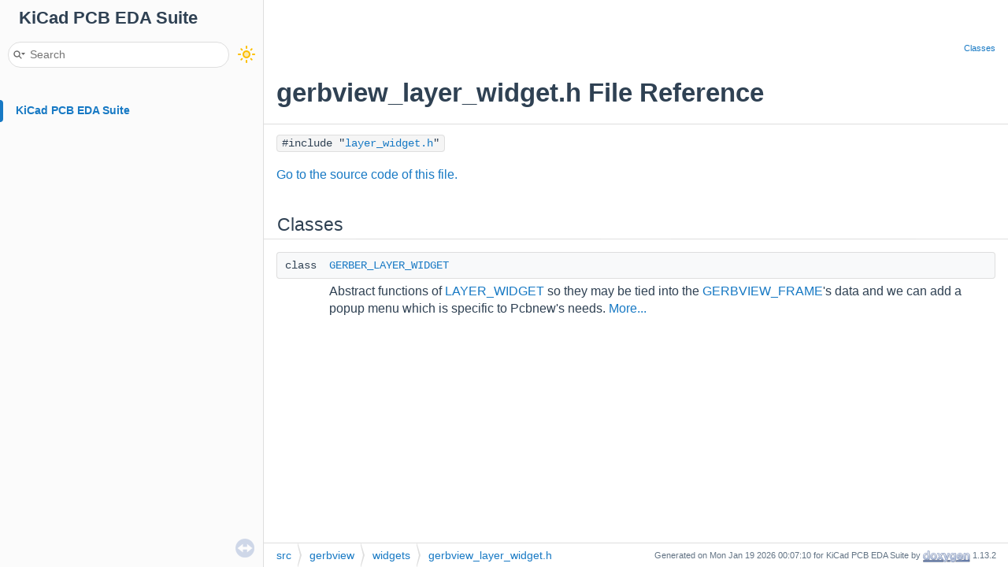

--- FILE ---
content_type: application/javascript
request_url: https://docs.kicad.org/doxygen/navtreeindex664.js
body_size: 2304
content:
var NAVTREEINDEX664 =
{
"dialog__remote__symbol__config_8h.html":[8,0,0,4,1,94],
"dialog__remote__symbol__config_8h_source.html":[8,0,0,4,1,94],
"dialog__render__job_8cpp.html":[8,0,0,11,6,207],
"dialog__render__job_8cpp.html#a0784404e004d6378624191608063715a":[8,0,0,11,6,207,0],
"dialog__render__job_8cpp.html#a46a512659b9ac4de83610fe080a33544":[8,0,0,11,6,207,1],
"dialog__render__job_8cpp_source.html":[8,0,0,11,6,207],
"dialog__render__job_8h.html":[8,0,0,11,6,208],
"dialog__render__job_8h_source.html":[8,0,0,11,6,208],
"dialog__render__job__base_8cpp.html":[8,0,0,11,6,209],
"dialog__render__job__base_8cpp_source.html":[8,0,0,11,6,209],
"dialog__render__job__base_8h.html":[8,0,0,11,6,210],
"dialog__render__job__base_8h_source.html":[8,0,0,11,6,210],
"dialog__rescue__each_8cpp.html":[8,0,0,4,1,95],
"dialog__rescue__each_8cpp.html#a37c035d4dd7fccb8ba2ba5dcd9150f62":[8,0,0,4,1,95,1],
"dialog__rescue__each_8cpp_source.html":[8,0,0,4,1,95],
"dialog__rescue__each__base_8cpp.html":[8,0,0,4,1,96],
"dialog__rescue__each__base_8cpp_source.html":[8,0,0,4,1,96],
"dialog__rescue__each__base_8h.html":[8,0,0,4,1,97],
"dialog__rescue__each__base_8h_source.html":[8,0,0,4,1,97],
"dialog__rule__area__properties_8cpp.html":[8,0,0,11,6,211],
"dialog__rule__area__properties_8cpp.html#a281c958176eff8a1ec284ccbd1d25b02":[8,0,0,11,6,211,4],
"dialog__rule__area__properties_8cpp.html#a4ed5467c1873ecac3bd546b1b5f4ad97":[8,0,0,11,6,211,3],
"dialog__rule__area__properties_8cpp.html#a7e385a2843cfba7a1fdba52200b43214":[8,0,0,11,6,211,1],
"dialog__rule__area__properties_8cpp.html#a8a75bc08d157c9b22238bad6f136adda":[8,0,0,11,6,211,5],
"dialog__rule__area__properties_8cpp.html#a904fd8654125cd775baf581690a1e090":[8,0,0,11,6,211,2],
"dialog__rule__area__properties_8cpp_source.html":[8,0,0,11,6,211],
"dialog__rule__area__properties__base_8cpp.html":[8,0,0,11,6,212],
"dialog__rule__area__properties__base_8cpp_source.html":[8,0,0,11,6,212],
"dialog__rule__area__properties__base_8h.html":[8,0,0,11,6,213],
"dialog__rule__area__properties__base_8h_source.html":[8,0,0,11,6,213],
"dialog__sch__find_8cpp.html":[8,0,0,4,1,98],
"dialog__sch__find_8cpp_source.html":[8,0,0,4,1,98],
"dialog__sch__find_8h.html":[8,0,0,4,1,99],
"dialog__sch__find_8h_source.html":[8,0,0,4,1,99],
"dialog__sch__find__base_8cpp.html":[8,0,0,4,1,100],
"dialog__sch__find__base_8cpp_source.html":[8,0,0,4,1,100],
"dialog__sch__find__base_8h.html":[8,0,0,4,1,101],
"dialog__sch__find__base_8h_source.html":[8,0,0,4,1,101],
"dialog__sch__import__settings_8cpp.html":[8,0,0,4,1,102],
"dialog__sch__import__settings_8cpp_source.html":[8,0,0,4,1,102],
"dialog__sch__import__settings_8h.html":[8,0,0,4,1,103],
"dialog__sch__import__settings_8h_source.html":[8,0,0,4,1,103],
"dialog__sch__import__settings__base_8cpp.html":[8,0,0,4,1,104],
"dialog__sch__import__settings__base_8cpp_source.html":[8,0,0,4,1,104],
"dialog__sch__import__settings__base_8h.html":[8,0,0,4,1,105],
"dialog__sch__import__settings__base_8h_source.html":[8,0,0,4,1,105],
"dialog__schematic__setup_8cpp.html":[8,0,0,4,1,106],
"dialog__schematic__setup_8cpp_source.html":[8,0,0,4,1,106],
"dialog__schematic__setup_8h.html":[8,0,0,4,1,107],
"dialog__schematic__setup_8h_source.html":[8,0,0,4,1,107],
"dialog__select__3d__model_8cpp.html":[8,0,0,0,8,6],
"dialog__select__3d__model_8cpp_source.html":[8,0,0,0,8,6],
"dialog__select__3d__model_8h.html":[8,0,0,0,8,7],
"dialog__select__3d__model_8h_source.html":[8,0,0,0,8,7],
"dialog__select__3d__model__base_8cpp.html":[8,0,0,0,8,8],
"dialog__select__3d__model__base_8cpp_source.html":[8,0,0,0,8,8],
"dialog__select__3d__model__base_8h.html":[8,0,0,0,8,9],
"dialog__select__3d__model__base_8h_source.html":[8,0,0,0,8,9],
"dialog__select__one__pcb__layer_8cpp.html":[8,0,0,5,0,9],
"dialog__select__one__pcb__layer_8cpp.html#a83fee580dc8eb70aa0a48935a6e42a84":[8,0,0,5,0,9,1],
"dialog__select__one__pcb__layer_8cpp.html#a83fee580dc8eb70aa0a48935a6e42a84a146970b320e1beea7ba8fce45cf04ca1":[8,0,0,5,0,9,1,2],
"dialog__select__one__pcb__layer_8cpp.html#a83fee580dc8eb70aa0a48935a6e42a84abd091e7acd2384d9d29ec10048ac435e":[8,0,0,5,0,9,1,0],
"dialog__select__one__pcb__layer_8cpp.html#a83fee580dc8eb70aa0a48935a6e42a84acc061cac7e5e9f7586941bdf92ed345a":[8,0,0,5,0,9,1,1],
"dialog__select__one__pcb__layer_8cpp_source.html":[8,0,0,5,0,9],
"dialog__shape__properties_8h.html":[8,0,0,4,1,109],
"dialog__shape__properties_8h_source.html":[8,0,0,4,1,109],
"dialog__sheet__pin__properties_8cpp.html":[8,0,0,4,1,112],
"dialog__sheet__pin__properties_8cpp_source.html":[8,0,0,4,1,112],
"dialog__sheet__pin__properties_8h.html":[8,0,0,4,1,113],
"dialog__sheet__pin__properties_8h_source.html":[8,0,0,4,1,113],
"dialog__sheet__pin__properties__base_8cpp.html":[8,0,0,4,1,114],
"dialog__sheet__pin__properties__base_8cpp_source.html":[8,0,0,4,1,114],
"dialog__sheet__pin__properties__base_8h.html":[8,0,0,4,1,115],
"dialog__sheet__pin__properties__base_8h_source.html":[8,0,0,4,1,115],
"dialog__sheet__properties_8cpp.html":[8,0,0,4,1,116],
"dialog__sheet__properties_8cpp.html#a504c1935292626dbe39a0ca2ef021b5f":[8,0,0,4,1,116,0],
"dialog__sheet__properties_8cpp.html#a53a640a64ff6e6ec5301f5b73f479275":[8,0,0,4,1,116,1],
"dialog__sheet__properties_8cpp_source.html":[8,0,0,4,1,116],
"dialog__sheet__properties_8h.html":[8,0,0,4,1,117],
"dialog__sheet__properties_8h_source.html":[8,0,0,4,1,117],
"dialog__sheet__properties__base_8cpp.html":[8,0,0,4,1,118],
"dialog__sheet__properties__base_8cpp_source.html":[8,0,0,4,1,118],
"dialog__sheet__properties__base_8h.html":[8,0,0,4,1,119],
"dialog__sheet__properties__base_8h_source.html":[8,0,0,4,1,119],
"dialog__shim_8cpp.html":[8,0,0,2,60],
"dialog__shim_8cpp.html#a351bccf33c38a90e4f0b8e9db91340f0":[8,0,0,2,60,0],
"dialog__shim_8cpp_source.html":[8,0,0,2,60],
"dialog__shim_8h.html":[8,0,0,6,56],
"dialog__shim_8h_source.html":[8,0,0,6,56],
"dialog__sim__command_8cpp.html":[8,0,0,4,1,120],
"dialog__sim__command_8cpp.html#a34d9d6437dce23345e3ad27ee4b7228b":[8,0,0,4,1,120,4],
"dialog__sim__command_8cpp.html#aab35b5f4438f436287f44688b21c1c31":[8,0,0,4,1,120,3],
"dialog__sim__command_8cpp.html#aac1cecb6f921c9cf8f4c0a2fb97e7576":[8,0,0,4,1,120,1],
"dialog__sim__command_8cpp.html#aeb0b6e9694ddf975d4de0ddbe053d476":[8,0,0,4,1,120,2],
"dialog__sim__command_8cpp.html#af88750064631b31297ab3979361b870e":[8,0,0,4,1,120,0],
"dialog__sim__command_8cpp_source.html":[8,0,0,4,1,120],
"dialog__sim__command_8h.html":[8,0,0,4,1,121],
"dialog__sim__command_8h_source.html":[8,0,0,4,1,121],
"dialog__sim__command__base_8cpp.html":[8,0,0,4,1,122],
"dialog__sim__command__base_8cpp_source.html":[8,0,0,4,1,122],
"dialog__sim__command__base_8h.html":[8,0,0,4,1,123],
"dialog__sim__command__base_8h_source.html":[8,0,0,4,1,123],
"dialog__sim__format__value_8cpp.html":[8,0,0,4,1,124],
"dialog__sim__format__value_8cpp_source.html":[8,0,0,4,1,124],
"dialog__sim__format__value_8h.html":[8,0,0,4,1,125],
"dialog__sim__format__value_8h_source.html":[8,0,0,4,1,125],
"dialog__sim__format__value__base_8cpp.html":[8,0,0,4,1,126],
"dialog__sim__format__value__base_8cpp_source.html":[8,0,0,4,1,126],
"dialog__sim__format__value__base_8h.html":[8,0,0,4,1,127],
"dialog__sim__format__value__base_8h_source.html":[8,0,0,4,1,127],
"dialog__sim__model_8cpp.html":[8,0,0,4,1,128],
"dialog__sim__model_8cpp.html#a4fd6c4ab3a639bae042b7143d7689bcb":[8,0,0,4,1,128,2],
"dialog__sim__model_8cpp.html#a6b4d7b9e21993cb4dff8a3d928419514":[8,0,0,4,1,128,0],
"dialog__sim__model_8cpp.html#acc68845363d7e64cb6435e5d23ac1906":[8,0,0,4,1,128,1],
"dialog__sim__model_8cpp_source.html":[8,0,0,4,1,128],
"dialog__sim__model_8h.html":[8,0,0,4,1,129],
"dialog__sim__model_8h_source.html":[8,0,0,4,1,129],
"dialog__sim__model__base_8cpp.html":[8,0,0,4,1,130],
"dialog__sim__model__base_8cpp_source.html":[8,0,0,4,1,130],
"dialog__sim__model__base_8h.html":[8,0,0,4,1,131],
"dialog__sim__model__base_8h_source.html":[8,0,0,4,1,131],
"dialog__swap__layers_8cpp.html":[8,0,0,11,6,217],
"dialog__swap__layers_8cpp_source.html":[8,0,0,11,6,217],
"dialog__swap__layers_8h.html":[8,0,0,11,6,218],
"dialog__swap__layers_8h_source.html":[8,0,0,11,6,218],
"dialog__swap__layers__base_8cpp.html":[8,0,0,11,6,219],
"dialog__swap__layers__base_8cpp_source.html":[8,0,0,11,6,219],
"dialog__swap__layers__base_8h.html":[8,0,0,11,6,220],
"dialog__swap__layers__base_8h_source.html":[8,0,0,11,6,220],
"dialog__symbol__chooser_8cpp.html":[8,0,0,4,1,132],
"dialog__symbol__chooser_8cpp_source.html":[8,0,0,4,1,132],
"dialog__symbol__chooser_8h.html":[8,0,0,4,1,133],
"dialog__symbol__chooser_8h_source.html":[8,0,0,4,1,133],
"dialog__symbol__fields__table_8cpp.html":[8,0,0,4,1,134],
"dialog__symbol__fields__table_8cpp.html#a215a561689f6a573d13d7f1faed2ab5a":[8,0,0,4,1,134,4],
"dialog__symbol__fields__table_8cpp.html#a85087dde8f7865575cea5dba8a7be48a":[8,0,0,4,1,134,2],
"dialog__symbol__fields__table_8cpp.html#aadf882b5f0e89d39bccdfb50011acce1":[8,0,0,4,1,134,3],
"dialog__symbol__fields__table_8cpp_source.html":[8,0,0,4,1,134],
"dialog__symbol__fields__table_8h.html":[8,0,0,4,1,135],
"dialog__symbol__fields__table_8h.html#a6244b8def3220fe814792d929ba0b8ca":[8,0,0,4,1,135,1],
"dialog__symbol__fields__table_8h_source.html":[8,0,0,4,1,135],
"dialog__symbol__fields__table__base_8cpp.html":[8,0,0,4,1,136],
"dialog__symbol__fields__table__base_8cpp_source.html":[8,0,0,4,1,136],
"dialog__symbol__fields__table__base_8h.html":[8,0,0,4,1,137],
"dialog__symbol__fields__table__base_8h_source.html":[8,0,0,4,1,137],
"dialog__symbol__properties_8cpp.html":[8,0,0,4,1,138],
"dialog__symbol__properties_8cpp.html#a2c00979a8103851dad70ec6b11943d32":[8,0,0,4,1,138,1],
"dialog__symbol__properties_8cpp.html#a2c00979a8103851dad70ec6b11943d32a0e47e8b3261056924f3db323d792b52a":[8,0,0,4,1,138,1,0],
"dialog__symbol__properties_8cpp.html#a2c00979a8103851dad70ec6b11943d32a740187d98d8969496f3d0091887d2a0f":[8,0,0,4,1,138,1,1],
"dialog__symbol__properties_8cpp.html#a2c00979a8103851dad70ec6b11943d32a89af2ae689230c52064fc720c2605878":[8,0,0,4,1,138,1,5],
"dialog__symbol__properties_8cpp.html#a2c00979a8103851dad70ec6b11943d32ac2a158e08ea43e570141ada032c60f96":[8,0,0,4,1,138,1,4],
"dialog__symbol__properties_8cpp.html#a2c00979a8103851dad70ec6b11943d32adcdcf93991daf723c0ae9394c455850d":[8,0,0,4,1,138,1,2],
"dialog__symbol__properties_8cpp.html#a2c00979a8103851dad70ec6b11943d32ae82b107fa2be7713a91806f3ed94c442":[8,0,0,4,1,138,1,3],
"dialog__symbol__properties_8cpp.html#a34cf13ee7babfd5e41020ab73a99960b":[8,0,0,4,1,138,2],
"dialog__symbol__properties_8cpp.html#a3df1e4f249ce190348907a4821fe8d76":[8,0,0,4,1,138,3],
"dialog__symbol__properties_8cpp.html#adc7cb7d43e9cb28380f1ce060d0c0fae":[8,0,0,4,1,138,4],
"dialog__symbol__properties_8cpp_source.html":[8,0,0,4,1,138],
"dialog__symbol__properties_8h.html":[8,0,0,4,1,139],
"dialog__symbol__properties_8h.html#af214ee74c9f335e8a8f1c98bc7d739ae":[8,0,0,4,1,139,1],
"dialog__symbol__properties_8h.html#af214ee74c9f335e8a8f1c98bc7d739aea05faeafbea1e9ccdef785bad1e2573cf":[8,0,0,4,1,139,1,3],
"dialog__symbol__properties_8h.html#af214ee74c9f335e8a8f1c98bc7d739aea0da0aac2b0ffdc4209a201300ec5ddc2":[8,0,0,4,1,139,1,1],
"dialog__symbol__properties_8h.html#af214ee74c9f335e8a8f1c98bc7d739aea173e255bc20d0e38cc5c8ec3afd3f439":[8,0,0,4,1,139,1,0],
"dialog__symbol__properties_8h.html#af214ee74c9f335e8a8f1c98bc7d739aea779e29b058ad0506cc75403fb840a452":[8,0,0,4,1,139,1,4],
"dialog__symbol__properties_8h.html#af214ee74c9f335e8a8f1c98bc7d739aeadcb1396d0ec54ab8a41a939064d586d9":[8,0,0,4,1,139,1,2],
"dialog__symbol__properties_8h_source.html":[8,0,0,4,1,139],
"dialog__symbol__properties__base_8cpp.html":[8,0,0,4,1,140],
"dialog__symbol__properties__base_8cpp_source.html":[8,0,0,4,1,140],
"dialog__symbol__properties__base_8h.html":[8,0,0,4,1,141],
"dialog__symbol__properties__base_8h_source.html":[8,0,0,4,1,141],
"dialog__symbol__remap_8cpp.html":[8,0,0,4,1,142],
"dialog__symbol__remap_8cpp_source.html":[8,0,0,4,1,142],
"dialog__symbol__remap_8h.html":[8,0,0,4,1,143],
"dialog__symbol__remap_8h_source.html":[8,0,0,4,1,143],
"dialog__symbol__remap__base_8cpp.html":[8,0,0,4,1,144],
"dialog__symbol__remap__base_8cpp_source.html":[8,0,0,4,1,144],
"dialog__symbol__remap__base_8h.html":[8,0,0,4,1,145],
"dialog__symbol__remap__base_8h_source.html":[8,0,0,4,1,145],
"dialog__sync__sheet__pins_8cpp.html":[8,0,0,4,11,0],
"dialog__sync__sheet__pins_8cpp_source.html":[8,0,0,4,11,0],
"dialog__sync__sheet__pins_8h.html":[8,0,0,4,11,1],
"dialog__sync__sheet__pins_8h_source.html":[8,0,0,4,11,1],
"dialog__sync__sheet__pins__base_8cpp.html":[8,0,0,4,11,2],
"dialog__sync__sheet__pins__base_8cpp_source.html":[8,0,0,4,11,2],
"dialog__sync__sheet__pins__base_8h.html":[8,0,0,4,11,3],
"dialog__sync__sheet__pins__base_8h_source.html":[8,0,0,4,11,3],
"dialog__target__properties_8cpp.html":[8,0,0,11,6,229],
"dialog__target__properties_8cpp_source.html":[8,0,0,11,6,229],
"dialog__target__properties__base_8cpp.html":[8,0,0,11,6,230],
"dialog__target__properties__base_8cpp_source.html":[8,0,0,11,6,230],
"dialog__target__properties__base_8h.html":[8,0,0,11,6,231],
"dialog__target__properties__base_8h_source.html":[8,0,0,11,6,231],
"dialog__template__selector_8cpp.html":[8,0,0,7,1,14],
"dialog__template__selector_8cpp_source.html":[8,0,0,7,1,14],
"dialog__template__selector_8h.html":[8,0,0,7,1,15],
"dialog__template__selector_8h_source.html":[8,0,0,7,1,15],
"dialog__template__selector__base_8cpp.html":[8,0,0,7,1,16],
"dialog__template__selector__base_8cpp_source.html":[8,0,0,7,1,16],
"dialog__template__selector__base_8h.html":[8,0,0,7,1,17],
"dialog__template__selector__base_8h_source.html":[8,0,0,7,1,17],
"dialog__text__entry_8cpp.html":[8,0,0,2,3,52],
"dialog__text__entry_8cpp_source.html":[8,0,0,2,3,52],
"dialog__text__entry_8h.html":[8,0,0,6,5,14],
"dialog__text__entry_8h_source.html":[8,0,0,6,5,14],
"dialog__text__entry__base_8cpp.html":[8,0,0,2,3,53],
"dialog__text__entry__base_8cpp_source.html":[8,0,0,2,3,53],
"dialog__text__entry__base_8h.html":[8,0,0,2,3,54],
"dialog__text__entry__base_8h_source.html":[8,0,0,2,3,54],
"dialog__textbox__properties_8cpp.html":[8,0,0,11,6,236],
"dialog__textbox__properties_8cpp_source.html":[8,0,0,11,6,236],
"dialog__textbox__properties_8h.html":[8,0,0,11,6,237],
"dialog__textbox__properties_8h_source.html":[8,0,0,11,6,237],
"dialog__textbox__properties__base_8cpp.html":[8,0,0,11,6,238],
"dialog__textbox__properties__base_8cpp_source.html":[8,0,0,11,6,238],
"dialog__textbox__properties__base_8h.html":[8,0,0,11,6,239],
"dialog__textbox__properties__base_8h_source.html":[8,0,0,11,6,239],
"dialog__track__via__properties_8cpp.html":[8,0,0,11,6,240],
"dialog__track__via__properties_8cpp_source.html":[8,0,0,11,6,240],
"dialog__track__via__properties_8h.html":[8,0,0,11,6,241],
"dialog__track__via__properties_8h_source.html":[8,0,0,11,6,241],
"dialog__track__via__properties__base_8cpp.html":[8,0,0,11,6,242],
"dialog__track__via__properties__base_8cpp_source.html":[8,0,0,11,6,242],
"dialog__track__via__properties__base_8h.html":[8,0,0,11,6,243],
"dialog__track__via__properties__base_8h_source.html":[8,0,0,11,6,243],
"dialog__track__via__size_8cpp.html":[8,0,0,11,6,244],
"dialog__track__via__size_8cpp.html#a03e2392026add58812e6bad00bee5b84":[8,0,0,11,6,244,0],
"dialog__track__via__size_8cpp_source.html":[8,0,0,11,6,244],
"dialog__track__via__size_8h.html":[8,0,0,11,6,245],
"dialog__track__via__size_8h_source.html":[8,0,0,11,6,245],
"dialog__track__via__size__base_8cpp.html":[8,0,0,11,6,246],
"dialog__track__via__size__base_8cpp_source.html":[8,0,0,11,6,246],
"dialog__track__via__size__base_8h.html":[8,0,0,11,6,247],
"dialog__track__via__size__base_8h_source.html":[8,0,0,11,6,247],
"dialog__tuning__pattern__properties_8cpp.html":[8,0,0,11,6,248],
"dialog__tuning__pattern__properties_8cpp_source.html":[8,0,0,11,6,248],
"dialog__tuning__pattern__properties_8h.html":[8,0,0,11,6,249],
"dialog__tuning__pattern__properties_8h_source.html":[8,0,0,11,6,249],
"dialog__tuning__pattern__properties__base_8cpp.html":[8,0,0,11,6,250],
"dialog__tuning__pattern__properties__base_8cpp_source.html":[8,0,0,11,6,250],
"dialog__tuning__pattern__properties__base_8h.html":[8,0,0,11,6,251],
"dialog__tuning__pattern__properties__base_8h_source.html":[8,0,0,11,6,251],
"dialog__unit__entry_8cpp.html":[8,0,0,2,3,55],
"dialog__unit__entry_8cpp_source.html":[8,0,0,2,3,55],
"dialog__unit__entry_8h.html":[8,0,0,6,5,15],
"dialog__unit__entry_8h_source.html":[8,0,0,6,5,15],
"dialog__unit__entry__base_8cpp.html":[8,0,0,2,3,56],
"dialog__unit__entry__base_8cpp_source.html":[8,0,0,2,3,56],
"dialog__unit__entry__base_8h.html":[8,0,0,2,3,57],
"dialog__unit__entry__base_8h_source.html":[8,0,0,2,3,57],
"dialog__unused__pad__layers_8cpp.html":[8,0,0,11,6,252],
"dialog__unused__pad__layers_8cpp_source.html":[8,0,0,11,6,252]
};


--- FILE ---
content_type: application/javascript
request_url: https://docs.kicad.org/doxygen/resize.js
body_size: 1642
content:
/*
 @licstart  The following is the entire license notice for the JavaScript code in this file.

 The MIT License (MIT)

 Copyright (C) 1997-2020 by Dimitri van Heesch

 Permission is hereby granted, free of charge, to any person obtaining a copy of this software
 and associated documentation files (the "Software"), to deal in the Software without restriction,
 including without limitation the rights to use, copy, modify, merge, publish, distribute,
 sublicense, and/or sell copies of the Software, and to permit persons to whom the Software is
 furnished to do so, subject to the following conditions:

 The above copyright notice and this permission notice shall be included in all copies or
 substantial portions of the Software.

 THE SOFTWARE IS PROVIDED "AS IS", WITHOUT WARRANTY OF ANY KIND, EXPRESS OR IMPLIED, INCLUDING
 BUT NOT LIMITED TO THE WARRANTIES OF MERCHANTABILITY, FITNESS FOR A PARTICULAR PURPOSE AND
 NONINFRINGEMENT. IN NO EVENT SHALL THE AUTHORS OR COPYRIGHT HOLDERS BE LIABLE FOR ANY CLAIM,
 DAMAGES OR OTHER LIABILITY, WHETHER IN AN ACTION OF CONTRACT, TORT OR OTHERWISE, ARISING FROM,
 OUT OF OR IN CONNECTION WITH THE SOFTWARE OR THE USE OR OTHER DEALINGS IN THE SOFTWARE.

 @licend  The above is the entire license notice for the JavaScript code in this file
 */

function initResizable(treeview) {
  let sidenav,navtree,content,header,footer,barWidth=6;
  const RESIZE_COOKIE_NAME = ''+'width';

  function resizeWidth() {
    const sidenavWidth = $(sidenav).outerWidth();
    content.css({marginLeft:parseInt(sidenavWidth)+"px"});
    if (typeof page_layout!=='undefined' && page_layout==1) {
      footer.css({marginLeft:parseInt(sidenavWidth)+"px"});
    }
    Cookie.writeSetting(RESIZE_COOKIE_NAME,sidenavWidth-barWidth);
  }

  function restoreWidth(navWidth) {
    content.css({marginLeft:parseInt(navWidth)+barWidth+"px"});
    if (typeof page_layout!=='undefined' && page_layout==1) {
      footer.css({marginLeft:parseInt(navWidth)+barWidth+"px"});
    }
    sidenav.css({width:navWidth + "px"});
  }

  function resizeHeight(treeview) {
    const headerHeight = header.outerHeight();
    const windowHeight = $(window).height();
    let contentHeight;
    if (treeview)
    {
      const footerHeight = footer.outerHeight();
      let navtreeHeight,sideNavHeight;
      if (typeof page_layout==='undefined' || page_layout==0) { /* DISABLE_INDEX=NO */
        contentHeight = windowHeight - headerHeight - footerHeight;
        navtreeHeight = contentHeight;
        sideNavHeight = contentHeight;
      } else if (page_layout==1) { /* DISABLE_INDEX=YES */
        contentHeight = windowHeight - footerHeight;
        navtreeHeight = windowHeight - headerHeight;
        sideNavHeight = windowHeight;
      }
      navtree.css({height:navtreeHeight + "px"});
      sidenav.css({height:sideNavHeight + "px"});
    }
    else
    {
      contentHeight = windowHeight - headerHeight;
    }
    content.css({height:contentHeight + "px"});
    if (location.hash.slice(1)) {
      (document.getElementById(location.hash.slice(1))||document.body).scrollIntoView();
    }
  }

  function collapseExpand() {
    let newWidth;
    if (sidenav.width()>0) {
      newWidth=0;
    } else {
      const width = Cookie.readSetting(RESIZE_COOKIE_NAME,335);
      newWidth = (width>335 && width<$(window).width()) ? width : 335;
    }
    restoreWidth(newWidth);
    const sidenavWidth = $(sidenav).outerWidth();
    Cookie.writeSetting(RESIZE_COOKIE_NAME,sidenavWidth-barWidth);
  }

  header  = $("#top");
  content = $("#doc-content");
  footer  = $("#nav-path");
  sidenav = $("#side-nav");
  if (!treeview) {
//    title   = $("#titlearea");
//    titleH  = $(title).height();
//    let animating = false;
//    content.on("scroll", function() {
//      slideOpts = { duration: 200,
//                    step: function() {
//                        contentHeight = $(window).height() - header.outerHeight();
//                        content.css({ height : contentHeight + "px" });
//                      },
//                    done: function() { animating=false; }
//                  };
//      if (content.scrollTop()>titleH && title.css('display')!='none' && !animating) {
//        title.slideUp(slideOpts);
//        animating=true;
//      } else if (content.scrollTop()<=titleH && title.css('display')=='none' && !animating) {
//        title.slideDown(slideOpts);
//        animating=true;
//      }
//    });
  } else {
    navtree = $("#nav-tree");
    $(".side-nav-resizable").resizable({resize: function(e, ui) { resizeWidth(); } });
    $(sidenav).resizable({ minWidth: 0 });
  }
  $(window).resize(function() { resizeHeight(treeview); });
  if (treeview)
  {
    const device = navigator.userAgent.toLowerCase();
    const touch_device = device.match(/(iphone|ipod|ipad|android)/);
    if (touch_device) { /* wider split bar for touch only devices */
      $(sidenav).css({ paddingRight:'20px' });
      $('.ui-resizable-e').css({ width:'20px' });
      $('#nav-sync').css({ right:'34px' });
      barWidth=20;
    }
    const width = Cookie.readSetting(RESIZE_COOKIE_NAME,335);
    if (width) { restoreWidth(width); } else { resizeWidth(); }
  }
  resizeHeight(treeview);
  const url = location.href;
  const i=url.indexOf("#");
  if (i>=0) window.location.hash=url.substr(i);
  const _preventDefault = function(evt) { evt.preventDefault(); };
  if (treeview)
  {
    $("#splitbar").bind("dragstart", _preventDefault).bind("selectstart", _preventDefault);
    $(".ui-resizable-handle").dblclick(collapseExpand);
    // workaround for firefox
    $("body").css({overflow: "hidden"});
  }
  $(window).on('load',function() { resizeHeight(treeview); });
}
/* @license-end */
